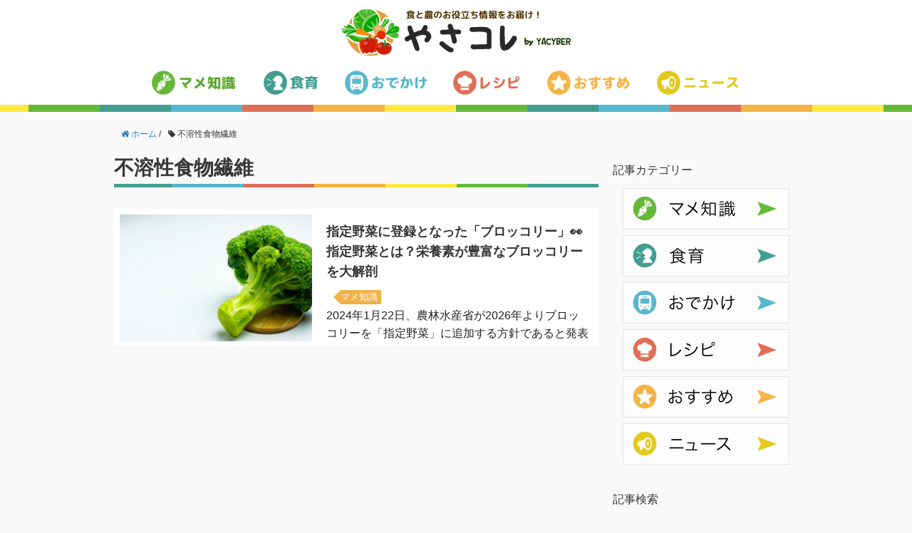

--- FILE ---
content_type: text/html; charset=UTF-8
request_url: https://yasacolle.jp/tag/%E4%B8%8D%E6%BA%B6%E6%80%A7%E9%A3%9F%E7%89%A9%E7%B9%8A%E7%B6%AD
body_size: 14163
content:
<!DOCTYPE HTML>
<html lang="ja">
<head prefix="og: http://ogp.me/ns# fb: http://ogp.me/ns/fb# article: http://ogp.me/ns/article#">
<meta charset="UTF-8">
<title>不溶性食物繊維</title>
<meta name="viewport" content="width=device-width,initial-scale=1.0"><meta name="google-site-verification" content="Ksg4JFGTqpigJAwNxeH2LBEApj4TVn1IIvC-o0jqjRU" />
<!--[if lt IE 9]>
<script src="http://html5shiv.googlecode.com/svn/trunk/html5.js"></script>
<![endif]-->
<meta name='robots' content='max-image-preview:large' />
	<style>img:is([sizes="auto" i], [sizes^="auto," i]) { contain-intrinsic-size: 3000px 1500px }</style>
	<meta name="keywords" content="" />
<meta name="description" content="" />
<meta name="robots" content="index" />
<meta property="fb:admins" content="152662915089393" />
<meta property="og:title" content="" />
<meta property="og:type" content="" />
<meta property="og:description" content="" />
<meta property="og:url" content="" />
<meta property="og:image" content="" />
<meta property="og:locale" content="ja_JP" />
<meta property="og:site_name" content="やさコレ by YACYBER" />
<link href="https://plus.google.com/" rel="publisher" />
<meta content="summary" name="twitter:card" />
<meta content="@yacyberjp" name="twitter:site" />

<link rel="alternate" type="application/rss+xml" title="やさコレ by YACYBER &raquo; 不溶性食物繊維 タグのフィード" href="https://yasacolle.jp/tag/%e4%b8%8d%e6%ba%b6%e6%80%a7%e9%a3%9f%e7%89%a9%e7%b9%8a%e7%b6%ad/feed" />
<script type="text/javascript">
/* <![CDATA[ */
window._wpemojiSettings = {"baseUrl":"https:\/\/s.w.org\/images\/core\/emoji\/16.0.1\/72x72\/","ext":".png","svgUrl":"https:\/\/s.w.org\/images\/core\/emoji\/16.0.1\/svg\/","svgExt":".svg","source":{"concatemoji":"https:\/\/yasacolle.jp\/wp-includes\/js\/wp-emoji-release.min.js?ver=6.8.3"}};
/*! This file is auto-generated */
!function(s,n){var o,i,e;function c(e){try{var t={supportTests:e,timestamp:(new Date).valueOf()};sessionStorage.setItem(o,JSON.stringify(t))}catch(e){}}function p(e,t,n){e.clearRect(0,0,e.canvas.width,e.canvas.height),e.fillText(t,0,0);var t=new Uint32Array(e.getImageData(0,0,e.canvas.width,e.canvas.height).data),a=(e.clearRect(0,0,e.canvas.width,e.canvas.height),e.fillText(n,0,0),new Uint32Array(e.getImageData(0,0,e.canvas.width,e.canvas.height).data));return t.every(function(e,t){return e===a[t]})}function u(e,t){e.clearRect(0,0,e.canvas.width,e.canvas.height),e.fillText(t,0,0);for(var n=e.getImageData(16,16,1,1),a=0;a<n.data.length;a++)if(0!==n.data[a])return!1;return!0}function f(e,t,n,a){switch(t){case"flag":return n(e,"\ud83c\udff3\ufe0f\u200d\u26a7\ufe0f","\ud83c\udff3\ufe0f\u200b\u26a7\ufe0f")?!1:!n(e,"\ud83c\udde8\ud83c\uddf6","\ud83c\udde8\u200b\ud83c\uddf6")&&!n(e,"\ud83c\udff4\udb40\udc67\udb40\udc62\udb40\udc65\udb40\udc6e\udb40\udc67\udb40\udc7f","\ud83c\udff4\u200b\udb40\udc67\u200b\udb40\udc62\u200b\udb40\udc65\u200b\udb40\udc6e\u200b\udb40\udc67\u200b\udb40\udc7f");case"emoji":return!a(e,"\ud83e\udedf")}return!1}function g(e,t,n,a){var r="undefined"!=typeof WorkerGlobalScope&&self instanceof WorkerGlobalScope?new OffscreenCanvas(300,150):s.createElement("canvas"),o=r.getContext("2d",{willReadFrequently:!0}),i=(o.textBaseline="top",o.font="600 32px Arial",{});return e.forEach(function(e){i[e]=t(o,e,n,a)}),i}function t(e){var t=s.createElement("script");t.src=e,t.defer=!0,s.head.appendChild(t)}"undefined"!=typeof Promise&&(o="wpEmojiSettingsSupports",i=["flag","emoji"],n.supports={everything:!0,everythingExceptFlag:!0},e=new Promise(function(e){s.addEventListener("DOMContentLoaded",e,{once:!0})}),new Promise(function(t){var n=function(){try{var e=JSON.parse(sessionStorage.getItem(o));if("object"==typeof e&&"number"==typeof e.timestamp&&(new Date).valueOf()<e.timestamp+604800&&"object"==typeof e.supportTests)return e.supportTests}catch(e){}return null}();if(!n){if("undefined"!=typeof Worker&&"undefined"!=typeof OffscreenCanvas&&"undefined"!=typeof URL&&URL.createObjectURL&&"undefined"!=typeof Blob)try{var e="postMessage("+g.toString()+"("+[JSON.stringify(i),f.toString(),p.toString(),u.toString()].join(",")+"));",a=new Blob([e],{type:"text/javascript"}),r=new Worker(URL.createObjectURL(a),{name:"wpTestEmojiSupports"});return void(r.onmessage=function(e){c(n=e.data),r.terminate(),t(n)})}catch(e){}c(n=g(i,f,p,u))}t(n)}).then(function(e){for(var t in e)n.supports[t]=e[t],n.supports.everything=n.supports.everything&&n.supports[t],"flag"!==t&&(n.supports.everythingExceptFlag=n.supports.everythingExceptFlag&&n.supports[t]);n.supports.everythingExceptFlag=n.supports.everythingExceptFlag&&!n.supports.flag,n.DOMReady=!1,n.readyCallback=function(){n.DOMReady=!0}}).then(function(){return e}).then(function(){var e;n.supports.everything||(n.readyCallback(),(e=n.source||{}).concatemoji?t(e.concatemoji):e.wpemoji&&e.twemoji&&(t(e.twemoji),t(e.wpemoji)))}))}((window,document),window._wpemojiSettings);
/* ]]> */
</script>
	<style type="text/css">
	.wp-pagenavi{float:right !important; }
	</style>
  <link rel='stylesheet' id='base-css-css' href='https://yasacolle.jp/wp-content/themes/yacyberning_Base/base.css?ver=6.8.3' type='text/css' media='all' />
<link rel='stylesheet' id='font-awesome-css' href='https://yasacolle.jp/wp-content/themes/yacyberning_Base/lib/fonts/font-awesome-4.5.0/css/font-awesome.min.css?ver=6.8.3' type='text/css' media='all' />
<style id='wp-emoji-styles-inline-css' type='text/css'>

	img.wp-smiley, img.emoji {
		display: inline !important;
		border: none !important;
		box-shadow: none !important;
		height: 1em !important;
		width: 1em !important;
		margin: 0 0.07em !important;
		vertical-align: -0.1em !important;
		background: none !important;
		padding: 0 !important;
	}
</style>
<link rel='stylesheet' id='wp-block-library-css' href='https://yasacolle.jp/wp-includes/css/dist/block-library/style.min.css?ver=6.8.3' type='text/css' media='all' />
<style id='classic-theme-styles-inline-css' type='text/css'>
/*! This file is auto-generated */
.wp-block-button__link{color:#fff;background-color:#32373c;border-radius:9999px;box-shadow:none;text-decoration:none;padding:calc(.667em + 2px) calc(1.333em + 2px);font-size:1.125em}.wp-block-file__button{background:#32373c;color:#fff;text-decoration:none}
</style>
<style id='global-styles-inline-css' type='text/css'>
:root{--wp--preset--aspect-ratio--square: 1;--wp--preset--aspect-ratio--4-3: 4/3;--wp--preset--aspect-ratio--3-4: 3/4;--wp--preset--aspect-ratio--3-2: 3/2;--wp--preset--aspect-ratio--2-3: 2/3;--wp--preset--aspect-ratio--16-9: 16/9;--wp--preset--aspect-ratio--9-16: 9/16;--wp--preset--color--black: #000000;--wp--preset--color--cyan-bluish-gray: #abb8c3;--wp--preset--color--white: #ffffff;--wp--preset--color--pale-pink: #f78da7;--wp--preset--color--vivid-red: #cf2e2e;--wp--preset--color--luminous-vivid-orange: #ff6900;--wp--preset--color--luminous-vivid-amber: #fcb900;--wp--preset--color--light-green-cyan: #7bdcb5;--wp--preset--color--vivid-green-cyan: #00d084;--wp--preset--color--pale-cyan-blue: #8ed1fc;--wp--preset--color--vivid-cyan-blue: #0693e3;--wp--preset--color--vivid-purple: #9b51e0;--wp--preset--gradient--vivid-cyan-blue-to-vivid-purple: linear-gradient(135deg,rgba(6,147,227,1) 0%,rgb(155,81,224) 100%);--wp--preset--gradient--light-green-cyan-to-vivid-green-cyan: linear-gradient(135deg,rgb(122,220,180) 0%,rgb(0,208,130) 100%);--wp--preset--gradient--luminous-vivid-amber-to-luminous-vivid-orange: linear-gradient(135deg,rgba(252,185,0,1) 0%,rgba(255,105,0,1) 100%);--wp--preset--gradient--luminous-vivid-orange-to-vivid-red: linear-gradient(135deg,rgba(255,105,0,1) 0%,rgb(207,46,46) 100%);--wp--preset--gradient--very-light-gray-to-cyan-bluish-gray: linear-gradient(135deg,rgb(238,238,238) 0%,rgb(169,184,195) 100%);--wp--preset--gradient--cool-to-warm-spectrum: linear-gradient(135deg,rgb(74,234,220) 0%,rgb(151,120,209) 20%,rgb(207,42,186) 40%,rgb(238,44,130) 60%,rgb(251,105,98) 80%,rgb(254,248,76) 100%);--wp--preset--gradient--blush-light-purple: linear-gradient(135deg,rgb(255,206,236) 0%,rgb(152,150,240) 100%);--wp--preset--gradient--blush-bordeaux: linear-gradient(135deg,rgb(254,205,165) 0%,rgb(254,45,45) 50%,rgb(107,0,62) 100%);--wp--preset--gradient--luminous-dusk: linear-gradient(135deg,rgb(255,203,112) 0%,rgb(199,81,192) 50%,rgb(65,88,208) 100%);--wp--preset--gradient--pale-ocean: linear-gradient(135deg,rgb(255,245,203) 0%,rgb(182,227,212) 50%,rgb(51,167,181) 100%);--wp--preset--gradient--electric-grass: linear-gradient(135deg,rgb(202,248,128) 0%,rgb(113,206,126) 100%);--wp--preset--gradient--midnight: linear-gradient(135deg,rgb(2,3,129) 0%,rgb(40,116,252) 100%);--wp--preset--font-size--small: 13px;--wp--preset--font-size--medium: 20px;--wp--preset--font-size--large: 36px;--wp--preset--font-size--x-large: 42px;--wp--preset--spacing--20: 0.44rem;--wp--preset--spacing--30: 0.67rem;--wp--preset--spacing--40: 1rem;--wp--preset--spacing--50: 1.5rem;--wp--preset--spacing--60: 2.25rem;--wp--preset--spacing--70: 3.38rem;--wp--preset--spacing--80: 5.06rem;--wp--preset--shadow--natural: 6px 6px 9px rgba(0, 0, 0, 0.2);--wp--preset--shadow--deep: 12px 12px 50px rgba(0, 0, 0, 0.4);--wp--preset--shadow--sharp: 6px 6px 0px rgba(0, 0, 0, 0.2);--wp--preset--shadow--outlined: 6px 6px 0px -3px rgba(255, 255, 255, 1), 6px 6px rgba(0, 0, 0, 1);--wp--preset--shadow--crisp: 6px 6px 0px rgba(0, 0, 0, 1);}:where(.is-layout-flex){gap: 0.5em;}:where(.is-layout-grid){gap: 0.5em;}body .is-layout-flex{display: flex;}.is-layout-flex{flex-wrap: wrap;align-items: center;}.is-layout-flex > :is(*, div){margin: 0;}body .is-layout-grid{display: grid;}.is-layout-grid > :is(*, div){margin: 0;}:where(.wp-block-columns.is-layout-flex){gap: 2em;}:where(.wp-block-columns.is-layout-grid){gap: 2em;}:where(.wp-block-post-template.is-layout-flex){gap: 1.25em;}:where(.wp-block-post-template.is-layout-grid){gap: 1.25em;}.has-black-color{color: var(--wp--preset--color--black) !important;}.has-cyan-bluish-gray-color{color: var(--wp--preset--color--cyan-bluish-gray) !important;}.has-white-color{color: var(--wp--preset--color--white) !important;}.has-pale-pink-color{color: var(--wp--preset--color--pale-pink) !important;}.has-vivid-red-color{color: var(--wp--preset--color--vivid-red) !important;}.has-luminous-vivid-orange-color{color: var(--wp--preset--color--luminous-vivid-orange) !important;}.has-luminous-vivid-amber-color{color: var(--wp--preset--color--luminous-vivid-amber) !important;}.has-light-green-cyan-color{color: var(--wp--preset--color--light-green-cyan) !important;}.has-vivid-green-cyan-color{color: var(--wp--preset--color--vivid-green-cyan) !important;}.has-pale-cyan-blue-color{color: var(--wp--preset--color--pale-cyan-blue) !important;}.has-vivid-cyan-blue-color{color: var(--wp--preset--color--vivid-cyan-blue) !important;}.has-vivid-purple-color{color: var(--wp--preset--color--vivid-purple) !important;}.has-black-background-color{background-color: var(--wp--preset--color--black) !important;}.has-cyan-bluish-gray-background-color{background-color: var(--wp--preset--color--cyan-bluish-gray) !important;}.has-white-background-color{background-color: var(--wp--preset--color--white) !important;}.has-pale-pink-background-color{background-color: var(--wp--preset--color--pale-pink) !important;}.has-vivid-red-background-color{background-color: var(--wp--preset--color--vivid-red) !important;}.has-luminous-vivid-orange-background-color{background-color: var(--wp--preset--color--luminous-vivid-orange) !important;}.has-luminous-vivid-amber-background-color{background-color: var(--wp--preset--color--luminous-vivid-amber) !important;}.has-light-green-cyan-background-color{background-color: var(--wp--preset--color--light-green-cyan) !important;}.has-vivid-green-cyan-background-color{background-color: var(--wp--preset--color--vivid-green-cyan) !important;}.has-pale-cyan-blue-background-color{background-color: var(--wp--preset--color--pale-cyan-blue) !important;}.has-vivid-cyan-blue-background-color{background-color: var(--wp--preset--color--vivid-cyan-blue) !important;}.has-vivid-purple-background-color{background-color: var(--wp--preset--color--vivid-purple) !important;}.has-black-border-color{border-color: var(--wp--preset--color--black) !important;}.has-cyan-bluish-gray-border-color{border-color: var(--wp--preset--color--cyan-bluish-gray) !important;}.has-white-border-color{border-color: var(--wp--preset--color--white) !important;}.has-pale-pink-border-color{border-color: var(--wp--preset--color--pale-pink) !important;}.has-vivid-red-border-color{border-color: var(--wp--preset--color--vivid-red) !important;}.has-luminous-vivid-orange-border-color{border-color: var(--wp--preset--color--luminous-vivid-orange) !important;}.has-luminous-vivid-amber-border-color{border-color: var(--wp--preset--color--luminous-vivid-amber) !important;}.has-light-green-cyan-border-color{border-color: var(--wp--preset--color--light-green-cyan) !important;}.has-vivid-green-cyan-border-color{border-color: var(--wp--preset--color--vivid-green-cyan) !important;}.has-pale-cyan-blue-border-color{border-color: var(--wp--preset--color--pale-cyan-blue) !important;}.has-vivid-cyan-blue-border-color{border-color: var(--wp--preset--color--vivid-cyan-blue) !important;}.has-vivid-purple-border-color{border-color: var(--wp--preset--color--vivid-purple) !important;}.has-vivid-cyan-blue-to-vivid-purple-gradient-background{background: var(--wp--preset--gradient--vivid-cyan-blue-to-vivid-purple) !important;}.has-light-green-cyan-to-vivid-green-cyan-gradient-background{background: var(--wp--preset--gradient--light-green-cyan-to-vivid-green-cyan) !important;}.has-luminous-vivid-amber-to-luminous-vivid-orange-gradient-background{background: var(--wp--preset--gradient--luminous-vivid-amber-to-luminous-vivid-orange) !important;}.has-luminous-vivid-orange-to-vivid-red-gradient-background{background: var(--wp--preset--gradient--luminous-vivid-orange-to-vivid-red) !important;}.has-very-light-gray-to-cyan-bluish-gray-gradient-background{background: var(--wp--preset--gradient--very-light-gray-to-cyan-bluish-gray) !important;}.has-cool-to-warm-spectrum-gradient-background{background: var(--wp--preset--gradient--cool-to-warm-spectrum) !important;}.has-blush-light-purple-gradient-background{background: var(--wp--preset--gradient--blush-light-purple) !important;}.has-blush-bordeaux-gradient-background{background: var(--wp--preset--gradient--blush-bordeaux) !important;}.has-luminous-dusk-gradient-background{background: var(--wp--preset--gradient--luminous-dusk) !important;}.has-pale-ocean-gradient-background{background: var(--wp--preset--gradient--pale-ocean) !important;}.has-electric-grass-gradient-background{background: var(--wp--preset--gradient--electric-grass) !important;}.has-midnight-gradient-background{background: var(--wp--preset--gradient--midnight) !important;}.has-small-font-size{font-size: var(--wp--preset--font-size--small) !important;}.has-medium-font-size{font-size: var(--wp--preset--font-size--medium) !important;}.has-large-font-size{font-size: var(--wp--preset--font-size--large) !important;}.has-x-large-font-size{font-size: var(--wp--preset--font-size--x-large) !important;}
:where(.wp-block-post-template.is-layout-flex){gap: 1.25em;}:where(.wp-block-post-template.is-layout-grid){gap: 1.25em;}
:where(.wp-block-columns.is-layout-flex){gap: 2em;}:where(.wp-block-columns.is-layout-grid){gap: 2em;}
:root :where(.wp-block-pullquote){font-size: 1.5em;line-height: 1.6;}
</style>
<link rel='stylesheet' id='contact-form-7-css' href='https://yasacolle.jp/wp-content/plugins/contact-form-7/includes/css/styles.css?ver=6.1.4' type='text/css' media='all' />
<link rel='stylesheet' id='sliderpro-lite-plugin-style-css' href='https://yasacolle.jp/wp-content/plugins/slider-pro-lite/public/assets/css/slider-pro.min.css?ver=1.4.1' type='text/css' media='all' />
<link rel='stylesheet' id='main-css-css' href='https://yasacolle.jp/wp-content/themes/yacyberning_Base/style.css?ver=6.8.3' type='text/css' media='all' />
<link rel='stylesheet' id='wp-pagenavi-style-css' href='https://yasacolle.jp/wp-content/plugins/wp-pagenavi-style/css/css3_green.css?ver=1.0' type='text/css' media='all' />
<script type="text/javascript" src="https://yasacolle.jp/wp-includes/js/jquery/jquery.min.js?ver=3.7.1" id="jquery-core-js"></script>
<script type="text/javascript" src="https://yasacolle.jp/wp-includes/js/jquery/jquery-migrate.min.js?ver=3.4.1" id="jquery-migrate-js"></script>
<link rel="EditURI" type="application/rsd+xml" title="RSD" href="https://yasacolle.jp/xmlrpc.php?rsd" />
<meta name="generator" content="WordPress 6.8.3" />
<!-- Favicon Rotator -->
<link rel="shortcut icon" href="https://yasacolle.jp/wp-content/uploads/2015/12/favicon-16x16.png" />
<link rel="apple-touch-icon-precomposed" href="https://yasacolle.jp/wp-content/uploads/2015/12/apple-touch-icon-114x114.png" />
<!-- End Favicon Rotator -->
	<style type="text/css">
	 .wp-pagenavi
	{
		font-size:12px !important;
	}
	</style>
	<script src="//ajax.googleapis.com/ajax/libs/jquery/1.8.2/jquery.min.js"></script>
<script src="https://yasacolle.jp/wp-content/themes/yacyberning_Base/lib/js/jquery.mobile-menu.js"></script>
<script src="https://yasacolle.jp/wp-content/themes/yacyberning_Base/lib/js/heightLine.js"></script>
<script>
    $(function(){
        var w = $(window).width();
        var x = 767;
        if (w <= x) {
            $('#slide_btn').css('display', 'block');
            $("body").mobile_menu({
                menu: ['#sllide_menu nav'],
                prepend_button_to: '#slide_btn',
                button_content: '<i class="fa fa-bars fa-border"></i>'
            });
        }
    });
    $(function(){
        $(".sp-slide").each(function(i, elem) {
            var link = $(this).children(".sp-image").attr('title');
            var text = $(this).children(".sp-caption").text();
            $(this).children(".sp-caption").html("<a href='"+link+"'>"+text+"</a>");
        });
    });
    $(window).load(function() {
        $('#MainVisual_wrap').css('visibility', 'visible');
    });
</script>
	<!-- User Heat Tag -->
<script type="text/javascript">
(function(add, cla){window['UserHeatTag']=cla;window[cla]=window[cla]||function(){(window[cla].q=window[cla].q||[]).push(arguments)},window[cla].l=1*new Date();var ul=document.createElement('script');var tag = document.getElementsByTagName('script')[0];ul.async=1;ul.src=add;tag.parentNode.insertBefore(ul,tag);})('//uh.nakanohito.jp/uhj2/uh.js', '_uhtracker');_uhtracker({id:'uhAoxOCBqN'});
</script>
<!-- End User Heat Tag -->
<link rel="stylesheet" href="https://cdn.jsdelivr.net/gh/orestbida/cookieconsent@v2.9.1/dist/cookieconsent.css" rel="preload">
<script data-cfasync="false" nonce="43f74c69-8b6c-4d27-ba15-5b56cb171472">try{(function(w,d){!function(j,k,l,m){if(j.zaraz)console.error("zaraz is loaded twice");else{j[l]=j[l]||{};j[l].executed=[];j.zaraz={deferred:[],listeners:[]};j.zaraz._v="5874";j.zaraz._n="43f74c69-8b6c-4d27-ba15-5b56cb171472";j.zaraz.q=[];j.zaraz._f=function(n){return async function(){var o=Array.prototype.slice.call(arguments);j.zaraz.q.push({m:n,a:o})}};for(const p of["track","set","debug"])j.zaraz[p]=j.zaraz._f(p);j.zaraz.init=()=>{var q=k.getElementsByTagName(m)[0],r=k.createElement(m),s=k.getElementsByTagName("title")[0];s&&(j[l].t=k.getElementsByTagName("title")[0].text);j[l].x=Math.random();j[l].w=j.screen.width;j[l].h=j.screen.height;j[l].j=j.innerHeight;j[l].e=j.innerWidth;j[l].l=j.location.href;j[l].r=k.referrer;j[l].k=j.screen.colorDepth;j[l].n=k.characterSet;j[l].o=(new Date).getTimezoneOffset();if(j.dataLayer)for(const t of Object.entries(Object.entries(dataLayer).reduce((u,v)=>({...u[1],...v[1]}),{})))zaraz.set(t[0],t[1],{scope:"page"});j[l].q=[];for(;j.zaraz.q.length;){const w=j.zaraz.q.shift();j[l].q.push(w)}r.defer=!0;for(const x of[localStorage,sessionStorage])Object.keys(x||{}).filter(z=>z.startsWith("_zaraz_")).forEach(y=>{try{j[l]["z_"+y.slice(7)]=JSON.parse(x.getItem(y))}catch{j[l]["z_"+y.slice(7)]=x.getItem(y)}});r.referrerPolicy="origin";r.src="/cdn-cgi/zaraz/s.js?z="+btoa(encodeURIComponent(JSON.stringify(j[l])));q.parentNode.insertBefore(r,q)};["complete","interactive"].includes(k.readyState)?zaraz.init():j.addEventListener("DOMContentLoaded",zaraz.init)}}(w,d,"zarazData","script");window.zaraz._p=async d$=>new Promise(ea=>{if(d$){d$.e&&d$.e.forEach(eb=>{try{const ec=d.querySelector("script[nonce]"),ed=ec?.nonce||ec?.getAttribute("nonce"),ee=d.createElement("script");ed&&(ee.nonce=ed);ee.innerHTML=eb;ee.onload=()=>{d.head.removeChild(ee)};d.head.appendChild(ee)}catch(ef){console.error(`Error executing script: ${eb}\n`,ef)}});Promise.allSettled((d$.f||[]).map(eg=>fetch(eg[0],eg[1])))}ea()});zaraz._p({"e":["(function(w,d){})(window,document)"]});})(window,document)}catch(e){throw fetch("/cdn-cgi/zaraz/t"),e;};</script></head>

<body id="#top" class="archive tag tag-436 wp-theme-yacyberning_Base left-content default" itemschope="itemscope" itemtype="http://schema.org/WebPage">
<!-- Google Tag Manager (noscript) -->
<noscript><iframe src="https://www.googletagmanager.com/ns.html?id=GTM-M8DRKW7"
height="0" width="0" style="display:none;visibility:hidden"></iframe></noscript>
<!-- End Google Tag Manager (noscript) -->

<!--//スマホメニュー -->
<div id="sllide_menu">
    <nav>
        <ul>
            <li class="page_item page-item-2"><a href="https://yasacolle.jp/vegetable"><img src="https://yasacolle.jp/wp-content/themes/yacyberning_Base/lib/images/menu_vegetable_sp.png" alt="野菜・果物" class="gm_img" ></a></li>
            <li class="page_item page-item-2"><a href="https://yasacolle.jp/d_education"><img src="https://yasacolle.jp/wp-content/themes/yacyberning_Base/lib/images/menu_d_education_sp.png" alt="食育" class="gm_img" ></a></li>
            <li class="page_item page-item-2"><a href="https://yasacolle.jp/outing"><img src="https://yasacolle.jp/wp-content/themes/yacyberning_Base/lib/images/menu_outing_sp.png" alt="お出かけ" class="gm_img" ></a></li>
            <li class="page_item page-item-2"><a href="https://yasacolle.jp/recipe"><img src="https://yasacolle.jp/wp-content/themes/yacyberning_Base/lib/images/menu_recipe_sp.png" alt="レシピ" class="gm_img" ></a></li>
            <li class="page_item page-item-2"><a href="https://yasacolle.jp/recommended"><img src="https://yasacolle.jp/wp-content/themes/yacyberning_Base/lib/images/menu_recommended_sp.png" alt="おすすめ" class="gm_img" ></a></li>
            <li class="page_item page-item-2"><a href="https://yasacolle.jp/news"><img src="https://yasacolle.jp/wp-content/themes/yacyberning_Base/lib/images/menu_news_sp.png" alt="ニュース" class="gm_img" ></a></li>
        </ul>
    </nav>
</div>
<!-- スマホメニュー //-->


<header id="header" role="banner" itemscope="itemscope" itemtype="http://schema.org/WPHeader">
<div id="slide_btn"></div>
    
    <div id="kokoni">
        <a href="https://yasacolle.jp"><img src="https://yasacolle.jp/wp-content/themes/yacyberning_Base/lib/images/top-logo.png" alt="やさコレ by yacyber"></a>
            </div>

    <nav id="gnav" role="navigation" itemscope="itemscope" itemtype="http://scheme.org/SiteNavigationElement">
        <div class="wrap">
            <div class="clearfix">
                <ul>
                    <li class="page_item page-item-2"><a href="https://yasacolle.jp/vegetable"><img src="https://yasacolle.jp/wp-content/themes/yacyberning_Base/lib/images/menu_vegetable.png" alt="野菜・果物" class="gm_img"></a></li>
                    <li class="page_item page-item-2"><a href="https://yasacolle.jp/d_education"><img src="https://yasacolle.jp/wp-content/themes/yacyberning_Base/lib/images/menu_d_education.png" alt="食育" class="gm_img"></a></li>
                    <li class="page_item page-item-2"><a href="https://yasacolle.jp/outing"><img src="https://yasacolle.jp/wp-content/themes/yacyberning_Base/lib/images/menu_outing.png" class="gm_img"></a></li>
                    <li class="page_item page-item-2"><a href="https://yasacolle.jp/recipe"><img src="https://yasacolle.jp/wp-content/themes/yacyberning_Base/lib/images/menu_recipe.png" alt="レシピ" class="gm_img"></a></li>
                    <li class="page_item page-item-2"><a href="https://yasacolle.jp/recommended"><img src="https://yasacolle.jp/wp-content/themes/yacyberning_Base/lib/images/menu_recommended.png" alt="おすすめ" class="gm_img"></a></li>
                    <li class="page_item page-item-2"><a href="https://yasacolle.jp/news"><img src="https://yasacolle.jp/wp-content/themes/yacyberning_Base/lib/images/menu_news.png" alt="ニュース" class="gm_img"></a></li>
                </ul>
            </div>
        </div>
    </nav>
    <div id="change">
        <div class="wrap">
            <div class="clearfix">
                <ul>
                    <li class="page_item page-item-2"><a href="https://yasacolle.jp/vegetable"><img src="https://yasacolle.jp/wp-content/themes/yacyberning_Base/lib/images/menu_vegetable.png" alt="野菜・果物" class="gm_img" ></a></li>
                    <li class="page_item page-item-2"><a href="https://yasacolle.jp/d_education"><img src="https://yasacolle.jp/wp-content/themes/yacyberning_Base/lib/images/menu_d_education.png" alt="食育" class="gm_img" ></a></li>
                    <li class="page_item page-item-2"><a href="https://yasacolle.jp/outing"><img src="https://yasacolle.jp/wp-content/themes/yacyberning_Base/lib/images/menu_outing.png" alt="お出かけ" class="gm_img" ></a></li>
                    <li class="page_item page-item-2"><a href="https://yasacolle.jp/recipe"><img src="https://yasacolle.jp/wp-content/themes/yacyberning_Base/lib/images/menu_recipe.png" alt="レシピ" class="gm_img" ></a></li>
                    <li class="page_item page-item-2"><a href="https://yasacolle.jp/recommended"><img src="https://yasacolle.jp/wp-content/themes/yacyberning_Base/lib/images/menu_recommended.png" alt="おすすめ" class="gm_img" ></a></li>
                    <li class="page_item page-item-2"><a href="https://yasacolle.jp/news"><img src="https://yasacolle.jp/wp-content/themes/yacyberning_Base/lib/images/menu_news.png" alt="ニュース" class="gm_img" ></a></li>
                </ul>
            </div>
        </div>
    </div><!-- /change -->
</header>

<div id="content">

<div class="wrap">

    <ol class="breadcrumb clearfix" itemscope itemtype="https://schema.org/BreadcrumbList" ><li itemscope itemtype="https://schema.org/ListItem" itemprop="itemListElement"><a itemprop="item" href="https://yasacolle.jp"><i class="fa fa-home"></i> <span itemprop="name">ホーム</span></a><meta itemprop="position" content="1"> / </li><li itemscope itemtype="https://schema.org/ListItem" itemprop="itemListElement"><i class="fa fa-tag"></i> <span itemprop="name">不溶性食物繊維</span><meta itemprop="position" content="2"></li></ol>    
    <div id="main" class="col-md-8">
  
    <div class="main-inner">
       
    <section class="cat-content cat">
        <header class="post-header">
            <h1 class="post-title" itemprop="headline">
                不溶性食物繊維            </h1>
        </header>
    </section>
    
    <div class="post-loop-wrap">

        
        <article id="post-4004" class="post-4004 post type-post status-publish format-standard has-post-thumbnail hentry category-vegetable tag-426 tag-427 tag-yacyber tag-428 tag-32 tag-429 tag-54 tag-430 tag-c tag-431 tag-420 tag-432 tag-421 tag-433 tag-422 tag-434 tag-424 tag-436 tag-425 firstpost" itemscope="itemscope" itemtype="http://schema.org/BlogPosting">

        <div class="entry-new">

            <div class="entry-new-thumb">
                                    <a href="https://yasacolle.jp/vegetable/post-4004" class="entry-new-title"><img width="304" height="203" src="https://yasacolle.jp/wp-content/uploads/2024/02/22777277_m-304x203.jpg" class="attachment-post-thumbnail size-post-thumbnail wp-post-image" alt="" decoding="async" fetchpriority="high" srcset="https://yasacolle.jp/wp-content/uploads/2024/02/22777277_m-304x203.jpg 304w, https://yasacolle.jp/wp-content/uploads/2024/02/22777277_m-300x200.jpg 300w, https://yasacolle.jp/wp-content/uploads/2024/02/22777277_m-1024x683.jpg 1024w, https://yasacolle.jp/wp-content/uploads/2024/02/22777277_m-768x512.jpg 768w, https://yasacolle.jp/wp-content/uploads/2024/02/22777277_m-1536x1024.jpg 1536w, https://yasacolle.jp/wp-content/uploads/2024/02/22777277_m-282x188.jpg 282w, https://yasacolle.jp/wp-content/uploads/2024/02/22777277_m.jpg 1920w" sizes="(max-width: 304px) 100vw, 304px" /></a>
                            </div><!-- /.entry-thumb -->

            <div class="entry-content">
                <a href="https://yasacolle.jp/vegetable/post-4004" class="entry-title">指定野菜に登録となった「ブロッコリー」👀指定野菜とは？栄養素が豊富なブロッコリーを大解剖</a>
                                                <span class="post_tag"><a href="https://yasacolle.jp/vegetable">マメ知識</a></span>
                <p class="entry-title post_content">2024年1月22日、農林水産省が2026年よりブロッコリーを「指定野菜」に追加する方針であると発表しました。ブロッコリーはこれまで、指...</p>
            </div><!-- /.entry-content -->

        </div><!-- /.entry -->

        </article>

                
    </div><!-- /post-loop-wrap -->

    </div><!-- /main-inner -->

    </div><!-- /main -->
  
<div id="side" class="col-md-4" role="complementary" itemscope="itemscope" itemtype="http://schema.org/WPSideBar">
    <div class="side-inner">
        <script async src="//pagead2.googlesyndication.com/pagead/js/adsbygoogle.js" type="text/plain" data-cookiecategory="adsense"></script>
        <!-- yasacolle_sidebar_responsive -->
        <ins class="adsbygoogle"
             style="display:block;margin-top: 4px;margin-bottom: 12px;"
             data-ad-client="ca-pub-4797432733197273"
             data-ad-slot="7432153548"
             data-ad-format="rectangle"></ins>
        <script>
             $(document).ready(function(){
        (adsbygoogle = window.adsbygoogle || []).push({});
        });
        </script>
        <div class="side-widget-area">
            <div id="categories-2" class="widget_categories side-widget"><div class="side-widget-inner"><h2 class="side-title"><span class="side-title-inner">記事カテゴリー</span></h2>
			<ul>
					<li class="cat-item cat-item-171"><a href="https://yasacolle.jp/dentou/%e5%a4%a7%e9%98%aa">大阪</a>
</li>
	<li class="cat-item cat-item-107"><a href="https://yasacolle.jp/dentou">伝統野菜</a>
</li>
	<li class="cat-item cat-item-109"><a href="https://yasacolle.jp/dentou/hokkaido">北海道</a>
</li>
	<li class="cat-item cat-item-110"><a href="https://yasacolle.jp/dentou/aomori">青森</a>
</li>
	<li class="cat-item cat-item-111"><a href="https://yasacolle.jp/dentou/yamagata">山形</a>
</li>
	<li class="cat-item cat-item-112"><a href="https://yasacolle.jp/dentou/akita">秋田</a>
</li>
	<li class="cat-item cat-item-113"><a href="https://yasacolle.jp/dentou/iwate">岩手</a>
</li>
	<li class="cat-item cat-item-114"><a href="https://yasacolle.jp/dentou/fukusima">福島</a>
</li>
	<li class="cat-item cat-item-115"><a href="https://yasacolle.jp/dentou/miyagi">宮城</a>
</li>
	<li class="cat-item cat-item-118"><a href="https://yasacolle.jp/dentou/nara">奈良</a>
</li>
	<li class="cat-item cat-item-1"><a href="https://yasacolle.jp/vegetable">マメ知識</a>
</li>
	<li class="cat-item cat-item-12"><a href="https://yasacolle.jp/d_education">食育</a>
</li>
	<li class="cat-item cat-item-8"><a href="https://yasacolle.jp/outing">お出かけ</a>
</li>
	<li class="cat-item cat-item-10"><a href="https://yasacolle.jp/recipe">レシピ</a>
</li>
	<li class="cat-item cat-item-7"><a href="https://yasacolle.jp/recommended">おすすめ</a>
</li>
	<li class="cat-item cat-item-9"><a href="https://yasacolle.jp/news">ニュース</a>
</li>
			</ul>

			</div></div><div id="search-2" class="widget_search side-widget"><div class="side-widget-inner"><h2 class="side-title"><span class="side-title-inner">記事検索</span></h2><form role="search" method="get" id="searchform" action="https://yasacolle.jp/" >
  <div>
  <input type="text" value="" name="s" id="s" />
  <button type="submit" id="searchsubmit"></button>
  </div>
  </form></div></div><div id="tag_cloud-2" class="widget_tag_cloud side-widget"><div class="side-widget-inner"><h2 class="side-title"><span class="side-title-inner">タグ</span></h2><div class="tagcloud"><a href="https://yasacolle.jp/tag/%e3%81%86%e3%81%95%e3%81%8e" class="tag-cloud-link tag-link-460 tag-link-position-1" style="font-size: 8pt;" aria-label="うさぎ (1個の項目)">うさぎ</a>
<a href="https://yasacolle.jp/tag/%e3%81%93%e3%81%a8%e3%82%8f%e3%81%96" class="tag-cloud-link tag-link-413 tag-link-position-2" style="font-size: 8pt;" aria-label="ことわざ (1個の項目)">ことわざ</a>
<a href="https://yasacolle.jp/tag/%e3%81%b2%e3%81%aa%e7%a5%ad%e3%82%8a" class="tag-cloud-link tag-link-437 tag-link-position-3" style="font-size: 8pt;" aria-label="ひな祭り (1個の項目)">ひな祭り</a>
<a href="https://yasacolle.jp/tag/%e3%82%a2%e3%83%b3%e3%82%b3%e3%82%a6" class="tag-cloud-link tag-link-419 tag-link-position-4" style="font-size: 8pt;" aria-label="アンコウ (1個の項目)">アンコウ</a>
<a href="https://yasacolle.jp/tag/%e3%82%a4%e3%83%bc%e3%82%b9%e3%82%bf%e3%83%bc%e3%82%a8%e3%83%83%e3%82%b0" class="tag-cloud-link tag-link-458 tag-link-position-5" style="font-size: 8pt;" aria-label="イースターエッグ (1個の項目)">イースターエッグ</a>
<a href="https://yasacolle.jp/tag/%e3%82%a4%e3%83%bc%e3%82%b9%e3%82%bf%e3%83%bc%e3%83%90%e3%83%8b%e3%83%bc" class="tag-cloud-link tag-link-459 tag-link-position-6" style="font-size: 8pt;" aria-label="イースターバニー (1個の項目)">イースターバニー</a>
<a href="https://yasacolle.jp/tag/%e3%82%ab%e3%83%aa%e3%82%a6%e3%83%a0" class="tag-cloud-link tag-link-425 tag-link-position-7" style="font-size: 22pt;" aria-label="カリウム (3個の項目)">カリウム</a>
<a href="https://yasacolle.jp/tag/%e3%82%ab%e3%83%aa%e3%83%95%e3%83%a9%e3%83%af%e3%83%bc" class="tag-cloud-link tag-link-430 tag-link-position-8" style="font-size: 8pt;" aria-label="カリフラワー (1個の項目)">カリフラワー</a>
<a href="https://yasacolle.jp/tag/%e3%82%b5%e3%82%b9%e3%83%86%e3%83%8a%e3%83%93%e3%83%aa%e3%83%86%e3%82%a3" class="tag-cloud-link tag-link-465 tag-link-position-9" style="font-size: 8pt;" aria-label="サステナビリティ (1個の項目)">サステナビリティ</a>
<a href="https://yasacolle.jp/tag/%e3%82%b9%e3%83%86%e3%82%a3%e3%83%83%e3%82%af%e3%82%bb%e3%83%8b%e3%83%a7%e3%83%bc%e3%83%ab" class="tag-cloud-link tag-link-428 tag-link-position-10" style="font-size: 8pt;" aria-label="スティックセニョール (1個の項目)">スティックセニョール</a>
<a href="https://yasacolle.jp/tag/%e3%82%b9%e3%83%ab%e3%83%95%e3%82%a9%e3%83%a9%e3%83%95%e3%82%a1%e3%83%b3" class="tag-cloud-link tag-link-433 tag-link-position-11" style="font-size: 8pt;" aria-label="スルフォラファン (1個の項目)">スルフォラファン</a>
<a href="https://yasacolle.jp/tag/%e3%82%bf%e3%83%a9" class="tag-cloud-link tag-link-408 tag-link-position-12" style="font-size: 8pt;" aria-label="タラ (1個の項目)">タラ</a>
<a href="https://yasacolle.jp/tag/%e3%82%bf%e3%83%b3%e3%83%91%e3%82%af%e8%b3%aa" class="tag-cloud-link tag-link-404 tag-link-position-13" style="font-size: 8pt;" aria-label="タンパク質 (1個の項目)">タンパク質</a>
<a href="https://yasacolle.jp/tag/%e3%83%93%e3%82%bf%e3%83%9f%e3%83%b3b12" class="tag-cloud-link tag-link-407 tag-link-position-14" style="font-size: 8pt;" aria-label="ビタミンB12 (1個の項目)">ビタミンB12</a>
<a href="https://yasacolle.jp/tag/%e3%83%93%e3%82%bf%e3%83%9f%e3%83%b3d" class="tag-cloud-link tag-link-405 tag-link-position-15" style="font-size: 8pt;" aria-label="ビタミンD (1個の項目)">ビタミンD</a>
<a href="https://yasacolle.jp/tag/%e3%83%96%e3%83%ad%e3%83%83%e3%82%b3%e3%83%aa%e3%83%bc" class="tag-cloud-link tag-link-420 tag-link-position-16" style="font-size: 8pt;" aria-label="ブロッコリー (1個の項目)">ブロッコリー</a>
<a href="https://yasacolle.jp/tag/%e3%83%96%e3%83%ad%e3%83%83%e3%82%b3%e3%83%aa%e3%83%bc%e3%82%b9%e3%83%97%e3%83%a9%e3%82%a6%e3%83%88" class="tag-cloud-link tag-link-431 tag-link-position-17" style="font-size: 8pt;" aria-label="ブロッコリースプラウト (1個の項目)">ブロッコリースプラウト</a>
<a href="https://yasacolle.jp/tag/%e3%83%9e%e3%83%80%e3%83%a9" class="tag-cloud-link tag-link-410 tag-link-position-18" style="font-size: 8pt;" aria-label="マダラ (1個の項目)">マダラ</a>
<a href="https://yasacolle.jp/tag/%e4%b8%8d%e6%ba%b6%e6%80%a7%e9%a3%9f%e7%89%a9%e7%b9%8a%e7%b6%ad" class="tag-cloud-link tag-link-436 tag-link-position-19" style="font-size: 8pt;" aria-label="不溶性食物繊維 (1個の項目)">不溶性食物繊維</a>
<a href="https://yasacolle.jp/tag/%e4%bc%9d%e7%b5%b1%e8%a1%8c%e4%ba%8b" class="tag-cloud-link tag-link-400 tag-link-position-20" style="font-size: 8pt;" aria-label="伝統行事 (1個の項目)">伝統行事</a>
<a href="https://yasacolle.jp/tag/%e5%87%ba%e9%b1%88%e7%9b%ae" class="tag-cloud-link tag-link-415 tag-link-position-21" style="font-size: 8pt;" aria-label="出鱈目 (1個の項目)">出鱈目</a>
<a href="https://yasacolle.jp/tag/%e5%8d%b5" class="tag-cloud-link tag-link-461 tag-link-position-22" style="font-size: 8pt;" aria-label="卵 (1個の項目)">卵</a>
<a href="https://yasacolle.jp/tag/%e5%9c%b0%e5%9f%9f%e8%b2%a2%e7%8c%ae" class="tag-cloud-link tag-link-464 tag-link-position-23" style="font-size: 16.4pt;" aria-label="地域貢献 (2個の項目)">地域貢献</a>
<a href="https://yasacolle.jp/tag/%e5%ad%a3%e7%af%80%e3%81%ae%e3%82%a4%e3%83%99%e3%83%b3%e3%83%88" class="tag-cloud-link tag-link-462 tag-link-position-24" style="font-size: 8pt;" aria-label="季節のイベント (1個の項目)">季節のイベント</a>
<a href="https://yasacolle.jp/tag/%e5%af%8c%e5%b1%b1%e7%9c%8c" class="tag-cloud-link tag-link-463 tag-link-position-25" style="font-size: 16.4pt;" aria-label="富山県 (2個の項目)">富山県</a>
<a href="https://yasacolle.jp/tag/%e5%af%92%e9%b0%a4" class="tag-cloud-link tag-link-417 tag-link-position-26" style="font-size: 8pt;" aria-label="寒鰤 (1個の項目)">寒鰤</a>
<a href="https://yasacolle.jp/tag/%e5%be%a9%e6%b4%bb%e7%a5%ad" class="tag-cloud-link tag-link-457 tag-link-position-27" style="font-size: 8pt;" aria-label="復活祭 (1個の項目)">復活祭</a>
<a href="https://yasacolle.jp/tag/%e6%8c%87%e5%ae%9a%e9%87%8e%e8%8f%9c" class="tag-cloud-link tag-link-421 tag-link-position-28" style="font-size: 8pt;" aria-label="指定野菜 (1個の項目)">指定野菜</a>
<a href="https://yasacolle.jp/tag/%e6%a0%84%e9%a4%8a%e7%b4%a0" class="tag-cloud-link tag-link-427 tag-link-position-29" style="font-size: 16.4pt;" aria-label="栄養素 (2個の項目)">栄養素</a>
<a href="https://yasacolle.jp/tag/%e6%b5%b7%e3%81%ae%e5%b9%b8" class="tag-cloud-link tag-link-416 tag-link-position-30" style="font-size: 8pt;" aria-label="海の幸 (1個の項目)">海の幸</a>
<a href="https://yasacolle.jp/tag/%e7%89%b9%e5%ae%9a%e9%87%8e%e8%8f%9c" class="tag-cloud-link tag-link-422 tag-link-position-31" style="font-size: 8pt;" aria-label="特定野菜 (1個の項目)">特定野菜</a>
<a href="https://yasacolle.jp/tag/%e7%9c%9f%e9%b1%88" class="tag-cloud-link tag-link-403 tag-link-position-32" style="font-size: 8pt;" aria-label="真鱈 (1個の項目)">真鱈</a>
<a href="https://yasacolle.jp/tag/%e7%9c%9f%e9%b1%88%e3%81%ae%e7%be%8e%e5%91%b3%e3%81%97%e3%81%84%e9%a3%9f%e3%81%b9%e6%96%b9" class="tag-cloud-link tag-link-412 tag-link-position-33" style="font-size: 8pt;" aria-label="真鱈の美味しい食べ方 (1個の項目)">真鱈の美味しい食べ方</a>
<a href="https://yasacolle.jp/tag/%e7%a6%8f%e8%b1%86" class="tag-cloud-link tag-link-401 tag-link-position-34" style="font-size: 8pt;" aria-label="福豆 (1個の項目)">福豆</a>
<a href="https://yasacolle.jp/tag/%e7%b7%91%e9%bb%84%e8%89%b2%e9%87%8e%e8%8f%9c" class="tag-cloud-link tag-link-424 tag-link-position-35" style="font-size: 8pt;" aria-label="緑黄色野菜 (1個の項目)">緑黄色野菜</a>
<a href="https://yasacolle.jp/tag/%e8%8c%8e%e3%83%96%e3%83%ad%e3%83%83%e3%82%b3%e3%83%aa%e3%83%bc" class="tag-cloud-link tag-link-429 tag-link-position-36" style="font-size: 8pt;" aria-label="茎ブロッコリー (1個の項目)">茎ブロッコリー</a>
<a href="https://yasacolle.jp/tag/%e8%91%89%e9%85%b8" class="tag-cloud-link tag-link-426 tag-link-position-37" style="font-size: 8pt;" aria-label="葉酸 (1個の項目)">葉酸</a>
<a href="https://yasacolle.jp/tag/%e8%9f%b9" class="tag-cloud-link tag-link-418 tag-link-position-38" style="font-size: 8pt;" aria-label="蟹 (1個の項目)">蟹</a>
<a href="https://yasacolle.jp/tag/%e8%a1%8c%e4%ba%8b%e9%a3%9f" class="tag-cloud-link tag-link-399 tag-link-position-39" style="font-size: 22pt;" aria-label="行事食 (3個の項目)">行事食</a>
<a href="https://yasacolle.jp/tag/%e9%9b%a2%e4%b9%b3%e9%a3%9f" class="tag-cloud-link tag-link-411 tag-link-position-40" style="font-size: 8pt;" aria-label="離乳食 (1個の項目)">離乳食</a>
<a href="https://yasacolle.jp/tag/%e9%a3%9f%e7%94%a8%e6%96%b0%e8%8a%bd" class="tag-cloud-link tag-link-432 tag-link-position-41" style="font-size: 8pt;" aria-label="食用新芽 (1個の項目)">食用新芽</a>
<a href="https://yasacolle.jp/tag/%e9%ab%98%e3%81%9f%e3%82%93%e3%81%b1%e3%81%8f" class="tag-cloud-link tag-link-409 tag-link-position-42" style="font-size: 8pt;" aria-label="高たんぱく (1個の項目)">高たんぱく</a>
<a href="https://yasacolle.jp/tag/%e9%ab%98%e9%85%b8%e5%8c%96%e5%8a%9b" class="tag-cloud-link tag-link-434 tag-link-position-43" style="font-size: 8pt;" aria-label="高酸化力 (1個の項目)">高酸化力</a>
<a href="https://yasacolle.jp/tag/%e9%b1%88" class="tag-cloud-link tag-link-402 tag-link-position-44" style="font-size: 8pt;" aria-label="鱈 (1個の項目)">鱈</a>
<a href="https://yasacolle.jp/tag/%e9%b1%88%e8%85%b9" class="tag-cloud-link tag-link-414 tag-link-position-45" style="font-size: 8pt;" aria-label="鱈腹 (1個の項目)">鱈腹</a></div>
</div></div><div id="nav_menu-2" class="widget_nav_menu side-widget"><div class="side-widget-inner"><h2 class="side-title"><span class="side-title-inner">コンテンツ</span></h2><div class="menu-side-container"><ul id="menu-side" class="menu"><li id="menu-item-1535" class="menu-item menu-item-type-post_type menu-item-object-page menu-item-1535 about"><a href="https://yasacolle.jp/about">やさコレについて</a></li>
<li id="menu-item-1536" class="menu-item menu-item-type-post_type menu-item-object-page menu-item-1536 release"><a href="https://yasacolle.jp/release">情報提供/記事寄稿の受付</a></li>
<li id="menu-item-3343" class="menu-item menu-item-type-custom menu-item-object-custom menu-item-3343"><a href="https://yacyber.jp/privacy">プライバシーについて</a></li>
</ul></div></div></div>        </div><!-- //side-widget-area -->

        <div id="side_sns_btn">
            <h4><i class="fa fa-link fa-fw fa-2x"></i>リンク</h4>
            <ul>
              <li><a href="https://twitter.com/yacyberjp" target="_blank"><img src="https://yasacolle.jp/wp-content/themes/yacyberning_Base/lib/images/side_sns_twitter.png" alt="Twitter"></a></li>
              <li><a href="https://www.facebook.com/yacyberjp" target="_blank"><img src="https://yasacolle.jp/wp-content/themes/yacyberning_Base/lib/images/side_sns_facebook.png" alt="Facebook"></a></li>
              <li><a href="https://www.instagram.com/yacyber_official/" target="_blank"><img src="https://yasacolle.jp/wp-content/themes/yacyberning_Base/lib/images/side_sns_insta.jpg" alt="インスタグラム"></a></li>
            </ul>
        </div>

        <div class="side_add_box">
            <a href="https://yacyber.jp/search?cat=1" target="_blank" onclick="ga('send', 'event', 'side', 'click', '近くの直売所を今すぐ検索',1);">■近くの直売所を今すぐ検索！</a>
            <a href="https://yacyber.jp/search?cat=1" target="_blank" onclick="ga('send', 'event', 'side', 'click', '近くの直売所を今すぐ検索バナー',1);"><img src="https://yasacolle.jp/wp-content/themes/yacyberning_Base/lib/images/Adv.png" alt="近くの直売所を今すぐ検索！"></a>
        </div>

        <div class="side_add_box">
            <a href="https://yacyber.jp/regist" target="_blank" onclick="ga('send', 'event', 'side', 'click', 'YACYBERユーザー登録はこちら',1);">■YACYBERユーザー登録はこちら</a>
            <a href="https://yacyber.jp/regist" target="_blank" onclick="ga('send', 'event', 'side', 'click', 'YACYBERユーザー登録はこちらバナー',1);"><img src="https://yasacolle.jp/wp-content/themes/yacyberning_Base/lib/images/register_bnr.png" alt="YACYBERユーザー登録はこちら"></a>
        </div>

        <div class="side_add_box">
            <a href="https://yacyber.jp/apply" target="_blank" onclick="ga('send', 'event', 'side', 'click', 'YACYBER農園・直売所登録',1);">■YACYBER農園・直売所登録</a>
            <a href="https://yacyber.jp/apply" target="_blank" onclick="ga('send', 'event', 'side', 'click', 'YACYBER農園・直売所登録バナー',1);"><img src="https://yasacolle.jp/wp-content/themes/yacyberning_Base/lib/images/shopreg.png" alt="YACYBER農園・直売所登録はこちら"></a>
        </div>

		<!--
        <div class="fb-page" data-href="https://www.facebook.com/yacyberjp" data-width="100%" data-small-header="false" data-adapt-container-width="true" data-hide-cover="false" data-show-facepile="true" data-show-posts="true">
          <div class="fb-xfbml-parse-ignore">
            <blockquote cite="https://www.facebook.com/yacyberjp">
              <a href="https://www.facebook.com/yacyberjp">Yacyber</a>
            </blockquote>
          </div>
        </div>
-->


		<iframe src="https://www.facebook.com/plugins/post.php?href=https%3A%2F%2Fwww.facebook.com%2Fyacyberjp%2Fposts%2Fpfbid02isCkukmYMsaieTQcWaVryuWaCfAqBtJGxKqSZTsLwiycJcSfWcexZxkCT31riYKel&show_text=true&width=500" width="260" height="600" style="border:none;overflow:hidden" scrolling="no" frameborder="0" allowfullscreen="true" allow="autoplay; clipboard-write; encrypted-media; picture-in-picture; web-share"></iframe>

        <div id="tw-follow">
          <a href="https://twitter.com/yacyberjp" class="twitter-follow-button" data-show-count="false" data-size="large" data-dnt="true">Follow @yacyberjp</a>
          <script>!function(d,s,id){var js,fjs=d.getElementsByTagName(s)[0],p=/^http:/.test(d.location)?'http':'https';if(!d.getElementById(id)){js=d.createElement(s);js.id=id;js.src=p+'://platform.twitter.com/widgets.js';fjs.parentNode.insertBefore(js,fjs);}}(document, 'script', 'twitter-wjs');</script> 
        </div>
        <div class="menu-side-container">
            <ul class="menu">
                <li style="text-align:center;font-size:12px;"><a href="#" data-cc="c-settings">クッキーの設定</a></li>
            </ul>
        </div>
    </div>
</div><!-- /side -->

</div><!-- /wrap -->
  
</div><!-- /content -->

<footer id="footer">
          <div id="YACYBER_common_footer">
    <div id="footer_bottom">
      <p class="copyright">&copy; yasacolle.jp</p>
    </div>
  </div><div id="foot_bt">
    <ul>
        <li><a href="https://twitter.com/share?url=https://yasacolle.jp/vegetable/post-4004&amp;text=指定野菜に登録となった「ブロッコリー」👀指定野菜とは？栄養素が豊富なブロッコリーを大解剖%0a" target="_blank"><img src="https://yasacolle.jp/wp-content/themes/yacyberning_Base/lib/images/side_sns_twitter.png" alt="Twitter"></a></li>
        <li><a href="https://www.facebook.com/sharer/sharer.php?u=https://yasacolle.jp/vegetable/post-4004" onclick="window.open(encodeURI(decodeURI(this.href)), 'FBwindow', 'width=554, height=470, menubar=no, toolbar=no, scrollbars=yes'); return false;" rel="nofollow"><img src="https://yasacolle.jp/wp-content/themes/yacyberning_Base/lib/images/side_sns_facebook.png" alt="Facebook"></a></li>
        <li><a name="" id="copy-page" style="background: #F08421; position: relative; cursor: pointer;"><img src="https://yasacolle.jp/wp-content/themes/yacyberning_Base/lib/images/side_sns_link.png" title="コピー" id="cAction" ></a><span id="copyed" style="position: absolute; bottom: -16px; right:16px; font-size: 80%; color: #fff; border-radius: 4px; width: auto; background: #F08421; padding: 2px 4px; ">コピーしました</span></li>
    </ul>
</div>
<style>
#foot_bt{
  opacity: 0;
  position: fixed;
  bottom: 0;
  right: 0;
  transition : all 500ms;
}
#foot_bt.show{
  opacity: 1;
  transition : all 500ms;
  bottom: 40px; 
}
#foot_bt ul{
  padding: 0;
  padding-right: 8px;
  margin: 0;
  list-style: none;
  width: 200px;
  display: block;
  text-align: right;
}
#foot_bt li{
  display: inline-block;
}
#foot_bt li a{
  border-radius: 50%;
  margin: 4px;
  display: inline-block;
  width: 40px;
  overflow: hidden;
}
</style>
</footer>
<script type="speculationrules">
{"prefetch":[{"source":"document","where":{"and":[{"href_matches":"\/*"},{"not":{"href_matches":["\/wp-*.php","\/wp-admin\/*","\/wp-content\/uploads\/*","\/wp-content\/*","\/wp-content\/plugins\/*","\/wp-content\/themes\/yacyberning_Base\/*","\/*\\?(.+)"]}},{"not":{"selector_matches":"a[rel~=\"nofollow\"]"}},{"not":{"selector_matches":".no-prefetch, .no-prefetch a"}}]},"eagerness":"conservative"}]}
</script>
  <script src="https://apis.google.com/js/platform.js" async defer>
    {lang: 'ja'}
  </script><script type="text/javascript" src="https://yasacolle.jp/wp-includes/js/dist/hooks.min.js?ver=4d63a3d491d11ffd8ac6" id="wp-hooks-js"></script>
<script type="text/javascript" src="https://yasacolle.jp/wp-includes/js/dist/i18n.min.js?ver=5e580eb46a90c2b997e6" id="wp-i18n-js"></script>
<script type="text/javascript" id="wp-i18n-js-after">
/* <![CDATA[ */
wp.i18n.setLocaleData( { 'text direction\u0004ltr': [ 'ltr' ] } );
/* ]]> */
</script>
<script type="text/javascript" src="https://yasacolle.jp/wp-content/plugins/contact-form-7/includes/swv/js/index.js?ver=6.1.4" id="swv-js"></script>
<script type="text/javascript" id="contact-form-7-js-translations">
/* <![CDATA[ */
( function( domain, translations ) {
	var localeData = translations.locale_data[ domain ] || translations.locale_data.messages;
	localeData[""].domain = domain;
	wp.i18n.setLocaleData( localeData, domain );
} )( "contact-form-7", {"translation-revision-date":"2025-11-30 08:12:23+0000","generator":"GlotPress\/4.0.3","domain":"messages","locale_data":{"messages":{"":{"domain":"messages","plural-forms":"nplurals=1; plural=0;","lang":"ja_JP"},"This contact form is placed in the wrong place.":["\u3053\u306e\u30b3\u30f3\u30bf\u30af\u30c8\u30d5\u30a9\u30fc\u30e0\u306f\u9593\u9055\u3063\u305f\u4f4d\u7f6e\u306b\u7f6e\u304b\u308c\u3066\u3044\u307e\u3059\u3002"],"Error:":["\u30a8\u30e9\u30fc:"]}},"comment":{"reference":"includes\/js\/index.js"}} );
/* ]]> */
</script>
<script type="text/javascript" id="contact-form-7-js-before">
/* <![CDATA[ */
var wpcf7 = {
    "api": {
        "root": "https:\/\/yasacolle.jp\/wp-json\/",
        "namespace": "contact-form-7\/v1"
    }
};
/* ]]> */
</script>
<script type="text/javascript" src="https://yasacolle.jp/wp-content/plugins/contact-form-7/includes/js/index.js?ver=6.1.4" id="contact-form-7-js"></script>
<script type="text/javascript" src="https://yasacolle.jp/wp-content/themes/yacyberning_Base/lib/js/jquery.pagetop.js?ver=6.8.3" id="pagetop-js"></script>
<script type="text/javascript" src="https://yasacolle.jp/wp-content/themes/yacyberning_Base/lib/js/jquery.table-scroll.js?ver=6.8.3" id="table-scroll-js"></script>

<script type="text/javascript">
	jQuery( document ).ready(function( $ ) {
	});
</script>

<script>
(function($){
    $(function(){
                $(".sub-menu").css('display', 'none');
        $("#gnav-ul li").hover(function(){
        $(this).children('ul').fadeIn('fast');
        }, function(){
        $(this).children('ul').fadeOut('fast');
    });
            // スマホトグルメニュー
            $('#gnav').removeClass('active');
    
    $('#header-menu-tog a').click(function(){
        $('#gnav').toggleClass('active');
    });
});

//グローバルメニュー　スライドダウン
var $window = $(window), //ウィンドウを指定
$content = $("#content"), //#content部分
$chenge = $("#change"), //#change部分
topContent = $content.offset().top; //#contentの位置を取得
var sticky = false;
$window.on("scroll", function () {
    if ($window.scrollTop() > topContent+60){ //scroll位置が#contentの上にある場合
        if ( sticky === false ){
            $chenge.slideDown("fast"); //#change部分が上がる。
            sticky = true;
        }
    } else if ($window.scrollTop() < topContent) {
        if ( sticky === true ){ //scroll位置が下にある場合
            $chenge.hide();
            sticky = false;
        }
    }
});
$window.trigger("scroll");
})(jQuery);
document.getElementById("copyed").style.display ="none";
document.getElementById("copy-page").onclick = function() {
  $(document.body).append("<textarea id=\"copyTarget\" style=\"position:absolute; left:-9999px; top:0px;\" readonly=\"readonly\">" +location.href+ "</textarea>");
  let obj = document.getElementById("copyTarget");
  let range = document.createRange();
  range.selectNode(obj);
  window.getSelection().addRange(range);
  document.execCommand('copy');
  document.getElementById("copyed").style.display ="block";
  setTimeout(function(){ 
    document.getElementById("copyed").style.display = "none"; 
  }, 1000);
};
</script>

<script src="https://cdn.jsdelivr.net/gh/orestbida/cookieconsent@v2.9.1/dist/cookieconsent.js" defer></script>
<script src="https://yasacolle.jp/wp-content/themes/yacyberning_Base/lib/js/cookieconsent.js" defer></script>

<script src="https://challenges.cloudflare.com/turnstile/v0/api.js" async defer></script>
<script>
    document.addEventListener("DOMContentLoaded", function() {
        var submitButton = document.querySelector('.wpcf7-submit');
        if (submitButton) {
            submitButton.disabled = true;
        }
        window.turnstileCallback = function() {
            if (submitButton) {
                submitButton.disabled = false;
            }
        };
    });
</script>

<script defer src="https://static.cloudflareinsights.com/beacon.min.js/vcd15cbe7772f49c399c6a5babf22c1241717689176015" integrity="sha512-ZpsOmlRQV6y907TI0dKBHq9Md29nnaEIPlkf84rnaERnq6zvWvPUqr2ft8M1aS28oN72PdrCzSjY4U6VaAw1EQ==" data-cf-beacon='{"version":"2024.11.0","token":"086b6f497c0d491093b6ea2c5231952e","r":1,"server_timing":{"name":{"cfCacheStatus":true,"cfEdge":true,"cfExtPri":true,"cfL4":true,"cfOrigin":true,"cfSpeedBrain":true},"location_startswith":null}}' crossorigin="anonymous"></script>
</body>
</html>



--- FILE ---
content_type: application/javascript
request_url: https://yasacolle.jp/wp-content/themes/yacyberning_Base/lib/js/cookieconsent.js
body_size: 1786
content:
window.addEventListener('load', function(){
    var cc = initCookieConsent();
    cc.run({
        current_lang: 'en',
        page_scripts: true,                        // default: false
        autoclear_cookies: true,                   // default: false
        mode: 'opt-out',                          // default: 'opt-in'; value: 'opt-in' or 'opt-out'
        // delay: 0,                               // default: 0
        auto_language: 'document',                      // default: null; could also be 'browser' or 'document'
        // autorun: true,                          // default: true
        // force_consent: false,                   // default: false
        // hide_from_bots: true,                   // default: true
        // remove_cookie_tables: false             // default: false
        // cookie_name: 'cc_cookie',               // default: 'cc_cookie'
        // cookie_expiration: 182,                 // default: 182 (days)
        // cookie_necessary_only_expiration: 182   // default: disabled
        // cookie_domain: location.hostname,       // default: current domain
        // cookie_path: '/',                       // default: root
        // cookie_same_site: 'Lax',                // default: 'Lax'
        use_rfc_cookie: true,                  // default: false
        // revision: 0,                            // default: 0
        onFirstAction: function(user_preferences, cookie){
            // callback triggered only once on the first accept/reject action
        },
        onAccept: function (cookie) {
            // callback triggered on the first accept/reject action, and after each page load
        },
        onChange: function (cookie, changed_categories) {
            // callback triggered when user changes preferences after consent has already been given
        },
        languages: {
            'en': {
                consent_modal: {
                    title: 'クッキーの使用について',
                    description: '当Webサイトは、適切な動作を保証するために必須のCookieを使用し、オンライン体験を向上させるためにCookieを使用します。<button type="button" data-cc="c-settings" class="cc-link">クッキーの設定</button>',
                    primary_btn: {
                        text: '同意する',
                        role: 'accept_all'      // 'accept_selected' or 'accept_all'
                    },
                    secondary_btn: {
                        text: 'クッキーの設定',
                        role: 'settings'        // 'settings' or 'accept_necessary'
                    }
                },
                settings_modal: {
                    title: 'クッキーの設定',
                    save_settings_btn: '設定を保存',
                    accept_all_btn: '全て受け入れる',
                    reject_all_btn: 'すべて拒否する',
                    close_btn_label: '閉じる',
                    cookie_table_headers: [
                        {col1: 'Name'},
                        {col2: 'Domain'},
                        {col3: 'Expiration'},
                        {col4: 'Description'}
                    ],
                    blocks: [
                        {
                            title: 'クッキーの使用状況',
                            description: '当Webサイトの基本的な機能を確保し、オンライン体験を向上させるためにCookieを使用します。いつでもカテゴリ毎にオプトイン/オプトアウトを選択できます。Cookieおよびその他の機密データに関する詳細については、<a href="https://yacyber.jp/privacy/outbound" class="cc-link">外部送信ポリシー</a>の全文をお読みください。'
                        }, {
                            title: '必要なクッキー',
                            description: 'これらのCookieは、当Webサイトが適切に機能するために不可欠です。これらのCookieがないと、Webサイトは正しく動作しません。',
                            toggle: {
                                value: 'necessary',
                                enabled: true,
                                readonly: true
                            }
                        }, {
                            title: 'Google Analytics',
                            description: 'これらのCookieにより、お客様の当ウェブサイトの訪問履歴を収集、記録、分析します。',
                            toggle: {
                                value: 'analytics',
                                enabled: false,
                                readonly: false
                            },
                            cookie_table: [
                                {
                                    col1: '^_ga',
                                    col2: 'google.com',
                                    col3: '1 years',
                                    col4: 'ページビューを保存してカウントし、統計に利用します。',
                                    is_regex: true
                                },
                                {
                                    col1: '^_gat_gtag_UA_',
                                    col2: 'google.com',
                                    col3: '1 minute',
                                    col4: '一意のユーザーIDを保存し、統計に利用します。',
                                    is_regex: true
                                },
                                {
                                    col1: '_gid',
                                    col2: 'google.com',
                                    col3: '1 day',
                                    col4: 'ページビューを保存してカウントし、統計に利用します。',
                                }
                            ]
                        }, {
                            title: 'Google Adsense',
                            description: 'これらのCookieにより、広告配信またはリターゲティングを提供します。',
                            toggle: {
                                value: 'adsense',
                                enabled: false,
                                readonly: false
                            },
                            cookie_table: [
                                {
                                    col1: '__gads',
                                    col2: 'google.com',
                                    col3: '13 months',
                                    col4: '広告配信またはリターゲティングを提供するために、マーケティング/追跡に利用します。'
                                },
                                {
                                    col1: '__gpi',
                                    col2: 'google.com',
                                    col3: '1 session',
                                    col4: 'マーケティング/追跡に利用します。'
                                }
                            ]
                        },
						{
                            title: '詳細',
                            description: 'Cookieに関する当社の<a href="https://yacyber.jp/privacy/outbound" class="cc-link">外部送信ポリシー</a>の全文をお読みください。',
                        }
                    ]
                }
            }
        },
		gui_options: {
			consent_modal: {
				layout: 'cloud',
			},
		}
    });
});